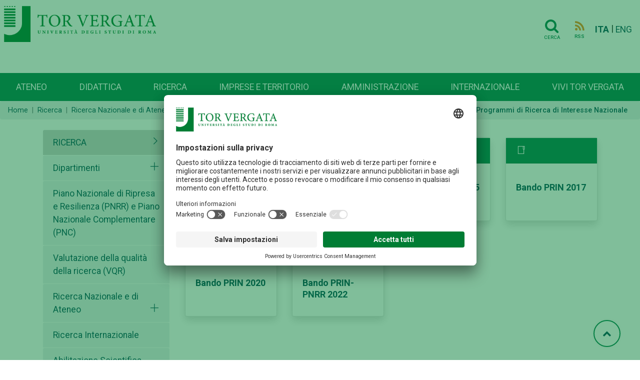

--- FILE ---
content_type: text/html; charset=UTF-8
request_url: https://web.uniroma2.it/it/percorso/ricerca/sezione/prin_-_programmi_di_ricerca_di_interesse_nazionale
body_size: 8631
content:
<!DOCTYPE html>
<html lang="it">

<head>
   
    <!-- Google Tag Manager -->
    <script>(function(w,d,s,l,i){w[l]=w[l]||[];w[l].push({'gtm.start':
    new Date().getTime(),event:'gtm.js'});var f=d.getElementsByTagName(s)[0],
    j=d.createElement(s),dl=l!='dataLayer'?'&l='+l:'';j.async=true;j.src=
    'https://www.googletagmanager.com/gtm.js?id='+i+dl;f.parentNode.insertBefore(j,f);
    })(window,document,'script','dataLayer','GTM-MFK6RJV');</script>
    <!-- End Google Tag Manager -->
   
<meta charset="utf-8">
<meta http-equiv="X-UA-Compatible" content="IE=edge">
<meta name="viewport" content="width=device-width, initial-scale=1">
<title>PRIN - Programmi di Ricerca di Interesse Nazionale</title>

<meta name="title" content="Ricerca" />
<meta name="type" content="article:section" />
<meta property="twitter:url" content="https://web.uniroma2.it/it/percorso/ricerca/sezione/prin_-_programmi_di_ricerca_di_interesse_nazionale" />
<meta property="og:url" content="https://web.uniroma2.it/it/percorso/ricerca/sezione/prin_-_programmi_di_ricerca_di_interesse_nazionale" /><link rel="stylesheet" href="https://stackpath.bootstrapcdn.com/font-awesome/4.7.0/css/font-awesome.min.css">
<link rel="stylesheet" href="https://cdn.jsdelivr.net/npm/bootstrap@4.6.0/dist/css/bootstrap.min.css"
	integrity="sha384-B0vP5xmATw1+K9KRQjQERJvTumQW0nPEzvF6L/Z6nronJ3oUOFUFpCjEUQouq2+l"
	crossorigin="anonymous">
<link rel="stylesheet" media="all" href="//fonts.googleapis.com/css?family=Roboto:300,400,500,700,900">
<link rel="stylesheet" href="https://maxst.icons8.com/vue-static/landings/line-awesome/line-awesome/1.3.0/css/line-awesome.min.css">
<link rel="stylesheet" href="/assets-web/css/sidebar/main.css">
<link rel="stylesheet" href="/assets-web/css/sidebar/sidebar-themes.css">

<link rel="stylesheet" type="text/css" href="https://cdn.datatables.net/1.11.3/css/jquery.dataTables.css">

<link rel="stylesheet" href="/assets-web/css/typo.css">
<link rel="stylesheet" href="/assets-web/css/timeline.css">
<link rel="stylesheet" href="https://use.typekit.net/sgg7kro.css">


<link rel="stylesheet" href="/assets-web/css/feelhippo.css">
<link rel="stylesheet" href="/assets-web/css/style.css">

<link rel="icon" type="image/png" href="/assets-web/favicon.png" />
<script type="application/ld+json">{"@context":"https:\/\/schema.org","@graph":[{"url":"https:\/\/web-2021.uniroma2.it","logo":"https:\/\/web-2021.uniroma2.it\/assets\/images\/logo\/logo.png","contactPoint":{"telephone":"+390672593099","contactType":"customer service","@type":"ContactPoint","@context":"https:\/\/schema.org\/"},"@type":"Universit\u00e0 degli Studi Roma Tor Vergata","@context":"https:\/\/schema.org\/"}]}</script> 
</head><body>
		<h1 class="d-none">PRIN - Programmi di Ricerca di Interesse Nazionale</h1>
		<!-- Google Tag Manager (noscript) -->
    <noscript><iframe src="https://www.googletagmanager.com/ns.html?id=GTM-MFK6RJV"
    height="0" width="0" style="display:none;visibility:hidden"></iframe></noscript>
    <!-- End Google Tag Manager (noscript) -->
	<div class="page-wrapper light-theme">

		<!-- page-content  -->
		<main class="page-content">
			        
			
			<div id="bg-empty" class="d-flex logo-area-white sticky-top">
				
				<div class="ml-2 flex-grow-1">
 					<a href="/it"> <img id="logo-img" src="/assets-web/images/logo/logo.png" 
						alt="Logo Università di Roma Tor Vergata" class="d-inline-block align-text-top">
					</a>
<!--     				<a href="/it"> -->
<!--     				<img id="logo-img" src="/assets-web/images/logo/logo_con_RaceCure.png" alt=""  class="d-inline-block align-text-top"> -->
<!--     				</a> -->
				</div>
				<div class="pr-3 pt-3">
					    				<a href="/it/cerca" class="btn btn-transparent"><i class="horizontal-menu-icon fa fa-search"></i><span class="icon-text">Cerca</span></a>
				    				    <a href="https://web.uniroma2.it/it/rss/sezione/prin_-_programmi_di_ricerca_di_interesse_nazionale" class="btn btn-transparent"><i class="rss horizontal-menu-icon fa fa-rss"></i><span class="icon-text">RSS</span></a>
				    				    <a href="https://web.uniroma2.it/language/it" class="pl-1 align-middle disabled font-weight-bold">ITA</a> |
					<a href="https://web.uniroma2.it/language/en" class="align-middle ">ENG</a>
    				<button id="horizontal-menu-button" class="btn btn-transparent align-middle d-lg-none d-md-inline-block" data-toggle="modal" data-target="#horizontal-menu-modal">
    				<i class="horizontal-menu-icon fa fa-bars"></i>
    				<span class="d-none">Menù orizzontale</span>
    				</button>
				</div>
				
			</div>

			<!-- Modal -->
			<!-- Modal con tutti i menù -->
    		<div class="modal fade" id="horizontal-menu-modal" tabindex="-1" aria-hidden="true">
    			<div class="modal-dialog">
    				<div class="modal-content">
    					<div class="modal-body">
    						<img class="modal-title brand-logo" alt="logo Università degli Studi di Roma Tor Vergata" src="/assets-web/images/logo/logo_negativo.png">
        					<button type="button" class="close" data-dismiss="modal" aria-label="Close">
        							<svg width="27px" height="25px" viewBox="0 0 27 25" version="1.1" xmlns="http://www.w3.org/2000/svg" xmlns:xlink="http://www.w3.org/1999/xlink"><!-- Generator: Sketch 46.2 (44496) - http://www.bohemiancoding.com/sketch --><title>Cross</title><desc>Created with Sketch.</desc><defs></defs><g id="Page-2" stroke="none" stroke-width="1" fill="none" fill-rule="evenodd" stroke-linecap="square"><g id="Ateneo-Mega-Menu-2" transform="translate(-1175.000000, -23.000000)" stroke="#FFFFFF" stroke-width="2"><g id="Mega-Menu-2" transform="translate(-1.000000, 0.000000)"><g id="Cross-2" transform="translate(1177.000000, 24.000000)"><path d="M0.5,22.5 L24.5,0.5" id="Line-72"></path><path d="M0.5,0.5 L24.5,22.5" id="Line-82"></path></g></g></g></g></svg>						
        					</button>
    						<ul id="horizontal-menu-list" class="mt-3">
    <!-- 								<li class="expanded dropdown"><a href="#">Corsi</a> -->
    <!--     								<ul class="dropdown-menu"> -->
    <!--     									<li><a href="#">Facoltà e scuole</a></li> -->
    <!--     									<li><a href="#">Triennali e magistrali ciclo unico</a></li> -->
    <!--     									<li><a href="#">Magistrali</a></li> -->
    <!--     									<li><a href="#">...</a></li> -->
    <!--     								</ul> -->
    <!--     							</li> -->
    						</ul>
    					</div>
    				</div>
    			</div>
    		</div>
    		
    		
                        
            <nav id="horizontal-navbar"
				class="navbar navbar-expand-lg d-none d-lg-block navbar-light bg-light align-items-end ml-auto">

				<ul class="navbar-nav nav-fill w-100">
				    				    				    				    <li class="nav-item">
				     	<a class="nav-link" href="/it/percorso/campus">
							Ateneo</a>
					</li>
				    				    				    				    <li class="nav-item">
				     	<a class="nav-link" href="/it/percorso/didattica">
							Didattica</a>
					</li>
				    				    				    				    <li class="nav-item">
				     	<a class="nav-link" href="/it/percorso/ricerca">
							Ricerca</a>
					</li>
				    				    				    				    <li class="nav-item">
				     	<a class="nav-link" href="/it/percorso/imprese_e_territorio">
							Imprese e territorio</a>
					</li>
				    				    				    				    <li class="nav-item">
				     	<a class="nav-link" href="/it/percorso/amministrazione">
							Amministrazione</a>
					</li>
				    				    				    				    <li class="nav-item">
				     	<a class="nav-link" href="/it/percorso/area_internazionale">
							Internazionale</a>
					</li>
				    				    				    				    <li class="nav-item">
				     	<a class="nav-link" href="/it/percorso/vivi_tor_vergata">
							Vivi Tor Vergata</a>
					</li>
				    				    </ul>

			</nav>
							
        </main>
		<!-- page-content -->
	</div> <!-- BREADCRUMB -->
 	   	<nav aria-label="breadcrumb" >
   		   			   			<ol class="breadcrumb pt-2 pb-2 mb-3" id="breadcrumbs">
   		   		<li class="breadcrumb-item"><a href="/">Home</a></li>
    		        		    	    		    	<li class="breadcrumb-item"><a href="/it/percorso/ricerca">Ricerca</a></li>
    		    	    		        		    	    		    	<li class="breadcrumb-item"><a href="https://web.uniroma2.it/it/percorso/ricerca/sezione/ricerca_nazionale_e_di_ateneo">Ricerca Nazionale e di Ateneo</a></li>
    		    	    		        		    	    		    	<li class="breadcrumb-item"><a href="https://web.uniroma2.it/it/percorso/ricerca/sezione/ripartizione_1_-_ricerca_di_base_e_strategica_nazionale">Ripartizione 1 - Ricerca di base, Rendicontazione e Audit </a></li>
    		    	    		        		    	    		    	<li class="breadcrumb-item"><a href="https://web.uniroma2.it/it/percorso/ricerca/sezione/bandi-ricerca-di-base">Bandi Ricerca di Base</a></li>
    		    	    		        		    	    		    	<li class="breadcrumb-item active" aria-current="page">PRIN - Programmi di Ricerca di Interesse Nazionale</li>
    		    	    		        		    		
	</nav>
	
 <!-- END BREADCRUMB -->
<div class="container">
	<div class="row pt-1">
<!-- LEFT MENU -->
<div class="col-md-3 pb-4" id="left-menu">
		<div id="accordion" role="tablist" aria-multiselectable="true">
	    <div class="card rounded-0 border-bottom-0 border-white">
        	<div class="menu card-header border-bottom-0" role="tab" id="headingZero">
        		<a class="d-flex" data-toggle="collapse" href="#left-menu-list" aria-expanded="true" aria-controls="left-menu-list">
	                <span class="text-uppercase flex-grow-1 ">Ricerca</span>
	                <i class="las la-angle-right"></i>
	            </a>
	            
	        </div>
	    </div>
	    <div id="left-menu-list" class="collapse show">
	    	    	    <div class="card rounded-0 border-bottom-0 border-white">
	        <div class="card-header border-bottom-0" role="tab" id="headingOne">
	        	<a class="d-inline " href="/it/percorso/ricerca/sezione/dipartimenti">Dipartimenti</a>
	        		        	<a class="collapsed d-inline" data-toggle="collapse" data-parent="#accordion" href="#collapse8266" aria-expanded="false" aria-controls="collapse8266" >
	                <i class="las la-times pull-right"></i> 
	                <span class="d-none">Apertura sottomenù Dipartimenti</span>
	            </a>
	            	        </div>
				        <div id="collapse8266" class="collapse " role="tabpanel">
	            <div class="card-body">
		            <ul class="list-group rounded-0">
					  					  					  <li class="list-group-item"><a class="" href="/it/percorso/economia/sezione/dipartimenti_e_ricerca_economia">Economia</a></li>
					  					  					  <li class="list-group-item"><a class="" href="/it/percorso/giurisprudenza">Giurisprudenza</a></li>
					  					  					  <li class="list-group-item"><a class="" href="/it/percorso/ingegneria/sezione/dipartimenti_e_ricerca_ingegneria">Ingegneria</a></li>
					  					  					  <li class="list-group-item"><a class="" href="/it/percorso/lettere_e_filosofia/sezione/dipartimenti_e_ricerca_lettere">Lettere e Filosofia</a></li>
					  					  					  <li class="list-group-item"><a class="" href="/it/percorso/medicina_e_chirurgia/sezione/dipartimenti_e_ricerca_medicina">Medicina e Chirurgia</a></li>
					  					  					  <li class="list-group-item"><a class="" href="/it/percorso/scienze_matematiche_fisiche_e_naturali/sezione/dipartimenti_e_ricerca_scienze">Scienze MM.FF.NN.</a></li>
					  					</ul>
	            </div>
	        </div>
	        	    </div>
	    	    	    <div class="card rounded-0 border-bottom-0 border-white">
	        <div class="card-header border-bottom-0" role="tab" id="headingOne">
	        	<a class="d-inline " href="/it/percorso/ricerca/sezione/piano_nazionale_di_ripresa_e_resilienza__pnrr_">Piano Nazionale di Ripresa e Resilienza (PNRR) e Piano Nazionale Complementare (PNC)</a>
	        		        </div>
				    </div>
	    	    	    <div class="card rounded-0 border-bottom-0 border-white">
	        <div class="card-header border-bottom-0" role="tab" id="headingOne">
	        	<a class="d-inline " href="/it/percorso/ricerca/sezione/vqr">Valutazione della qualità della ricerca (VQR)</a>
	        		        </div>
				    </div>
	    	    	    <div class="card rounded-0 border-bottom-0 border-white">
	        <div class="card-header border-bottom-0" role="tab" id="headingOne">
	        	<a class="d-inline " href="/it/percorso/ricerca/sezione/ricerca_nazionale_e_di_ateneo">Ricerca Nazionale e di Ateneo</a>
	        		        	<a class="collapsed d-inline" data-toggle="collapse" data-parent="#accordion" href="#collapse468" aria-expanded="false" aria-controls="collapse468" >
	                <i class="las la-times pull-right"></i> 
	                <span class="d-none">Apertura sottomenù Ricerca Nazionale e di Ateneo</span>
	            </a>
	            	        </div>
				        <div id="collapse468" class="collapse " role="tabpanel">
	            <div class="card-body">
		            <ul class="list-group rounded-0">
					  					  					  <li class="list-group-item"><a class="" href="/it/percorso/ricerca/sezione/divisione_1-_ricerca_nazionale">Divisione 1- Ricerca Nazionale</a></li>
					  					  					  <li class="list-group-item"><a class="" href="/it/percorso/ricerca/sezione/ripartizione_1_-_ricerca_di_base_e_strategica_nazionale">Ripartizione 1 - Ricerca di base, Rendicontazione e Audit </a></li>
					  					  					  <li class="list-group-item"><a class="" href="/it/percorso/ricerca/sezione/ripartizione_4_r_assegni_di_ricerca">Ripartizione 2 &#8211; Assegni di ricerca</a></li>
					  					  					  <li class="list-group-item"><a class="" href="/it/percorso/ricerca/sezione/ripartizione_5_r_scuola_di_dottorato">Ripartizione 5 – Scuola di Dottorato</a></li>
					  					  					  <li class="list-group-item"><a class="" href="https://pica.cineca.it/uniroma2/">Contratti di ricerca</a></li>
					  					  					  <li class="list-group-item"><a class="" href="/it/percorso/ricerca/sezione/link_utili">Link utili</a></li>
					  					</ul>
	            </div>
	        </div>
	        	    </div>
	    	    	    <div class="card rounded-0 border-bottom-0 border-white">
	        <div class="card-header border-bottom-0" role="tab" id="headingOne">
	        	<a class="d-inline " href="/module/name/PdnHome/newlang/italiano/navpath/URE">Ricerca Internazionale</a>
	        		        </div>
				    </div>
	    	    	    <div class="card rounded-0 border-bottom-0 border-white">
	        <div class="card-header border-bottom-0" role="tab" id="headingOne">
	        	<a class="d-inline " href="/it/percorso/ricerca/sezione/abilitazione_scientifica_nazionale">Abilitazione Scientifica Nazionale</a>
	        		        </div>
				    </div>
	    	    	    <div class="card rounded-0 border-bottom-0 border-white">
	        <div class="card-header border-bottom-0" role="tab" id="headingOne">
	        	<a class="d-inline " href="/it/percorso/ricerca/sezione/anagrafe_della_ricerca">ART - Anagrafe della Ricerca</a>
	        		        	<a class="collapsed d-inline" data-toggle="collapse" data-parent="#accordion" href="#collapse4394" aria-expanded="false" aria-controls="collapse4394" >
	                <i class="las la-times pull-right"></i> 
	                <span class="d-none">Apertura sottomenù ART - Anagrafe della Ricerca</span>
	            </a>
	            	        </div>
				        <div id="collapse4394" class="collapse " role="tabpanel">
	            <div class="card-body">
		            <ul class="list-group rounded-0">
					  					  					  <li class="list-group-item"><a class="" href="/it/percorso/ricerca/sezione/richiesta_di_aiuto_e_supporto">Richiesta di aiuto e supporto</a></li>
					  					  					  <li class="list-group-item"><a class="" href="/it/percorso/ricerca/sezione/licenza_archivio_istituzionale_della_ricerca">Licenza Archivio Istituzionale della Ricerca</a></li>
					  					</ul>
	            </div>
	        </div>
	        	    </div>
	    	    	    <div class="card rounded-0 border-bottom-0 border-white">
	        <div class="card-header border-bottom-0" role="tab" id="headingOne">
	        	<a class="d-inline " href="/it/percorso/ricerca/sezione/valorizzazione_dei_risultati_della_ricerca_e_trasferimento_tecnologico">Valorizzazione dei risultati della ricerca, trasferimento tecnologico e iniziative imprenditoriali</a>
	        		        	<a class="collapsed d-inline" data-toggle="collapse" data-parent="#accordion" href="#collapse2112" aria-expanded="false" aria-controls="collapse2112" >
	                <i class="las la-times pull-right"></i> 
	                <span class="d-none">Apertura sottomenù Valorizzazione dei risultati della ricerca, trasferimento tecnologico e iniziative imprenditoriali</span>
	            </a>
	            	        </div>
				        <div id="collapse2112" class="collapse " role="tabpanel">
	            <div class="card-body">
		            <ul class="list-group rounded-0">
					  					  					  <li class="list-group-item"><a class="" href="/it/percorso/ricerca/sezione/laboratori-congiunti-e-rapporti-con-le-imprese">Laboratori congiunti e rapporti con le Imprese</a></li>
					  					  					  <li class="list-group-item"><a class="" href="/it/percorso/ricerca/sezione/ricerca_commissionata">Ricerca commissionata</a></li>
					  					  					  <li class="list-group-item"><a class="" href="/it/percorso/ricerca/sezione/progetti_di_ricerca_industriale">Progetti di ricerca industriale</a></li>
					  					  					  <li class="list-group-item"><a class="" href="/it/percorso/ricerca/sezione/iniziative_imprenditoriali-75475">Iniziative imprenditoriali (Spin Off - Start Up)</a></li>
					  					  					  <li class="list-group-item"><a class="" href="https://web.uniroma2.it/module/name/PdnHome/newlang/italiano/navpath/BEL">Brevetti e Licensing</a></li>
					  					</ul>
	            </div>
	        </div>
	        	    </div>
	    	    	    <div class="card rounded-0 border-bottom-0 border-white">
	        <div class="card-header border-bottom-0" role="tab" id="headingOne">
	        	<a class="d-inline " href="/it/percorso/ricerca/sezione/relazioni_annuali_sulla_ricerca">Relazioni annuali sulla Ricerca</a>
	        		        </div>
				    </div>
	    	    	    <div class="card rounded-0 border-bottom-0 border-white">
	        <div class="card-header border-bottom-0" role="tab" id="headingOne">
	        	<a class="d-inline " href="/it/percorso/ricerca/sezione/osservatorio_della_ricerca">Osservatorio della Ricerca</a>
	        		        </div>
				    </div>
	    	    	    <div class="card rounded-0 border-bottom-0 border-white">
	        <div class="card-header border-bottom-0" role="tab" id="headingOne">
	        	<a class="d-inline " href="/it/percorso/ricerca/sezione/scuola_di_dottorato">Scuola di Dottorato</a>
	        		        </div>
				    </div>
	    	    	    <div class="card rounded-0 border-bottom-0 border-white">
	        <div class="card-header border-bottom-0" role="tab" id="headingOne">
	        	<a class="d-inline " href="/it/percorso/ufficio_concorsi">Concorsi e selezioni</a>
	        		        </div>
				    </div>
	    	    	    <div class="card rounded-0 border-bottom-0 border-white">
	        <div class="card-header border-bottom-0" role="tab" id="headingOne">
	        	<a class="d-inline " href="/it/percorso/ricerca/sezione/borse_di_studio__di_ricerca_ed_altre_opportunitr">Borse di studio, di ricerca, premi di laurea ed altre opportunit&#224;</a>
	        		        	<a class="collapsed d-inline" data-toggle="collapse" data-parent="#accordion" href="#collapse845" aria-expanded="false" aria-controls="collapse845" >
	                <i class="las la-times pull-right"></i> 
	                <span class="d-none">Apertura sottomenù Borse di studio, di ricerca, premi di laurea ed altre opportunit&#224;</span>
	            </a>
	            	        </div>
				        <div id="collapse845" class="collapse " role="tabpanel">
	            <div class="card-body">
		            <ul class="list-group rounded-0">
					  					  					  <li class="list-group-item"><a class="" href="/it/percorso/ricerca/sezione/premi-di-laurea">Premi di laurea e di dottorato</a></li>
					  					  					  <li class="list-group-item"><a class="" href="/it/percorso/ricerca/sezione/borsa-di-studio-prof-enzo-musco-ii-ed-2025">Borsa di studio &quot;Prof. Enzo Musco&quot; - II ed. -2025</a></li>
					  					  					  <li class="list-group-item"><a class="" href="/it/percorso/ricerca/sezione/premi-di-studio-tesi-sui-temi-dello-sviluppo-sostenibile-agenda-2030">Premi di studio tesi sui temi dello Sviluppo sostenibile &#8211; Agenda 2030</a></li>
					  					  					  <li class="list-group-item"><a class="" href="/it/percorso/ricerca/sezione/borse-di-studio-per-studenti-palestinesi-progetto-iupals">Borse di studio per studenti palestinesi - progetto IUPALS</a></li>
					  					  					  <li class="list-group-item"><a class="" href="/it/percorso/ricerca/sezione/altri_bandi_rivolti_agli_studenti_iscritti_presso_il_nostro_ateneo">Bandi rivolti agli studenti iscritti presso il nostro Ateneo</a></li>
					  					  					  <li class="list-group-item"><a class="" href="/it/percorso/ricerca/sezione/bando-michele-cuozzo-2024">Bando &quot;Michele Cuozzo&quot;</a></li>
					  					  					  <li class="list-group-item"><a class="" href="/percorso/ufficio_concorsi/sezione/borse_di_studio">Borse di studio post laurea</a></li>
					  					  					  <li class="list-group-item"><a class="" href="/percorso/ricerca/sezione/borse_di_ricerca69470">Borse di Ricerca</a></li>
					  					  					  <li class="list-group-item"><a class="" href="/it/percorso/ricerca/sezione/borse_di_studio_per_le_vittime_del_terrorismo__della_criminalitr_organizzata_e_del_dovere_e_loro_superstiti">Borse studio per le vittime del terrorismo, criminalità organizz. e del dovere e loro superstiti</a></li>
					  					  					  <li class="list-group-item"><a class="" href="http://www.laziodisco.it/bandi/">Bandi Ente regionale per il diritto allo studio e la promozione della conoscenza (DiSCo)</a></li>
					  					  					  <li class="list-group-item"><a class="" href="/it/percorso/ricerca/sezione/bandi_e_borse_di_studio_ufficio_placement">Bandi e Borse di studio ufficio placement</a></li>
					  					  					  <li class="list-group-item"><a class="" href="/it/percorso/ricerca/sezione/borse_di_studio_finanziate_dalla_fondazione_sebastiano_e_rita_raeli">Borse di studio finanziate dalla Fondazione Sebastiano e Rita Raeli</a></li>
					  					  					  <li class="list-group-item"><a class="" href="/it/percorso/ricerca/sezione/altre_borse_di_studio_ed_opportunitr">Altre borse di studio ed opportunità</a></li>
					  					</ul>
	            </div>
	        </div>
	        	    </div>
	    	    	    <div class="card rounded-0 border-bottom-0 border-white">
	        <div class="card-header border-bottom-0" role="tab" id="headingOne">
	        	<a class="d-inline " href="/it/percorso/ricerca/sezione/consorzi">Partecipate e Spin-Off / Start-Up</a>
	        		        </div>
				    </div>
	    	    	    <div class="card rounded-0 border-bottom-0 border-white">
	        <div class="card-header border-bottom-0" role="tab" id="headingOne">
	        	<a class="d-inline " href="/it/percorso/ricerca/sezione/conto_terzi__fund_raising">Conto terzi, Fund Raising</a>
	        		        	<a class="collapsed d-inline" data-toggle="collapse" data-parent="#accordion" href="#collapse1539" aria-expanded="false" aria-controls="collapse1539" >
	                <i class="las la-times pull-right"></i> 
	                <span class="d-none">Apertura sottomenù Conto terzi, Fund Raising</span>
	            </a>
	            	        </div>
				        <div id="collapse1539" class="collapse " role="tabpanel">
	            <div class="card-body">
		            <ul class="list-group rounded-0">
					  					  					  <li class="list-group-item"><a class="" href="/it/percorso/ricerca/sezione/fundraising">Fundraising</a></li>
					  					  					  <li class="list-group-item"><a class="" href="/it/percorso/ricerca/sezione/conto-terzi">Conto terzi</a></li>
					  					  					  <li class="list-group-item"><a class="" href="/it/percorso/ricerca/sezione/regolamento_conto_terzi_-_linee_guida_applicative_-_circolare">Regolamento Conto Terzi - Linee Guida applicative - Circolare</a></li>
					  					</ul>
	            </div>
	        </div>
	        	    </div>
	    	    	    <div class="card rounded-0 border-bottom-0 border-white">
	        <div class="card-header border-bottom-0" role="tab" id="headingOne">
	        	<a class="d-inline " href="/it/percorso/ricerca/sezione/convenzioni_per_la_ricerca">Convenzioni per la ricerca e attività scientifiche</a>
	        		        	<a class="collapsed d-inline" data-toggle="collapse" data-parent="#accordion" href="#collapse5525" aria-expanded="false" aria-controls="collapse5525" >
	                <i class="las la-times pull-right"></i> 
	                <span class="d-none">Apertura sottomenù Convenzioni per la ricerca e attività scientifiche</span>
	            </a>
	            	        </div>
				        <div id="collapse5525" class="collapse " role="tabpanel">
	            <div class="card-body">
		            <ul class="list-group rounded-0">
					  					  					  <li class="list-group-item"><a class="" href="/it/percorso/ricerca/sezione/convenzione_quadro">Convenzione quadro</a></li>
					  					  					  <li class="list-group-item"><a class="" href="/it/percorso/ricerca/sezione/convenzione_per_attivitr_scientifiche">Convenzioni per attività scientifiche e di ricerca</a></li>
					  					  					  <li class="list-group-item"><a class="" href="/it/percorso/ricerca/sezione/convenzioni_per_finanziamento_posto_da_ricercatore_a_tempo_determinato">Convenzioni per finanziamento posto da ricercatore a tempo determinato</a></li>
					  					</ul>
	            </div>
	        </div>
	        	    </div>
	    	    	    <div class="card rounded-0 border-bottom-0 border-white">
	        <div class="card-header border-bottom-0" role="tab" id="headingOne">
	        	<a class="d-inline " href="/module/name/PdnHome/newlang/italiano/navpath/BEL">Brevetti & Licensing</a>
	        		        </div>
				    </div>
	    	    	    <div class="card rounded-0 border-bottom-0 border-white">
	        <div class="card-header border-bottom-0" role="tab" id="headingOne">
	        	<a class="d-inline " href="/it/contenuto/piano_di_uguaglianza_di_genere">Gender Equality Plan</a>
	        		        </div>
				    </div>
	    	    	    <div class="card rounded-0 border-bottom-0 border-white">
	        <div class="card-header border-bottom-0" role="tab" id="headingOne">
	        	<a class="d-inline " href="/module/name/PdnHome/navpath/BIB">Biblioteche</a>
	        		        </div>
				    </div>
	    	    </div>
	</div>				
		</div>

<!-- END LEFT MENU --><!-- Section content box -->
<div class="col-md-9 px-0" id="content">
	<div id="section-contents-box" class="container">
		<div class="row mb-3">
			
						
			
 		</div>
	</div>
	<div id="section-sections-box" class="container">
		<div class="row mb-3">
									<div class="col-sm-3 mb-4">
				
					<span class="d-none">Bando PRIN 2010 - 2011</span>
    				<div class="card card-bg rounded shadow h-100">
    					<a href="https://web.uniroma2.it/it/percorso/ricerca/sezione/bando_prin_2010_-_2011?>">
    						<span class="d-none">Bando PRIN 2010 - 2011</span>
        					<div class="card-header section-box">
                  		       <i class="las la-folder"></i>
                            </div>
                        </a>
    					                      	
                      	<div class="card-body">
                            <h3 class="card-title">
                                <a class='' href="https://web.uniroma2.it/it/percorso/ricerca/sezione/bando_prin_2010_-_2011">
                                Bando PRIN 2010 - 2011                                </a>
                            </h3>
                                                        <p class="card-text font-italic"></p>
                                                    </div>
    				</div>
				
			</div>
									<div class="col-sm-3 mb-4">
				
					<span class="d-none">Bando PRIN 2012</span>
    				<div class="card card-bg rounded shadow h-100">
    					<a href="https://web.uniroma2.it/it/percorso/ricerca/sezione/bando_prin_2012?>">
    						<span class="d-none">Bando PRIN 2012</span>
        					<div class="card-header section-box">
                  		       <i class="las la-folder"></i>
                            </div>
                        </a>
    					                      	
                      	<div class="card-body">
                            <h3 class="card-title">
                                <a class='' href="https://web.uniroma2.it/it/percorso/ricerca/sezione/bando_prin_2012">
                                Bando PRIN 2012                                </a>
                            </h3>
                                                        <p class="card-text font-italic"></p>
                                                    </div>
    				</div>
				
			</div>
									<div class="col-sm-3 mb-4">
				
					<span class="d-none">Bando PRIN 2015</span>
    				<div class="card card-bg rounded shadow h-100">
    					<a href="https://web.uniroma2.it/it/percorso/ricerca/sezione/bando_prin_2015?>">
    						<span class="d-none">Bando PRIN 2015</span>
        					<div class="card-header section-box">
                  		       <i class="las la-folder"></i>
                            </div>
                        </a>
    					                      	
                      	<div class="card-body">
                            <h3 class="card-title">
                                <a class='' href="https://web.uniroma2.it/it/percorso/ricerca/sezione/bando_prin_2015">
                                Bando PRIN 2015                                </a>
                            </h3>
                                                        <p class="card-text font-italic"></p>
                                                    </div>
    				</div>
				
			</div>
									<div class="col-sm-3 mb-4">
				
					<span class="d-none">Bando PRIN 2017</span>
    				<div class="card card-bg rounded shadow h-100">
    					<a href="https://web.uniroma2.it/it/percorso/ricerca/sezione/bando_prin_2017?>">
    						<span class="d-none">Bando PRIN 2017</span>
        					<div class="card-header section-box">
                  		       <i class="las la-folder"></i>
                            </div>
                        </a>
    					                      	
                      	<div class="card-body">
                            <h3 class="card-title">
                                <a class='' href="https://web.uniroma2.it/it/percorso/ricerca/sezione/bando_prin_2017">
                                Bando PRIN 2017                                </a>
                            </h3>
                                                        <p class="card-text font-italic"></p>
                                                    </div>
    				</div>
				
			</div>
									<div class="col-sm-3 mb-4">
				
					<span class="d-none">Bando PRIN 2020</span>
    				<div class="card card-bg rounded shadow h-100">
    					<a href="https://web.uniroma2.it/it/percorso/ricerca/sezione/bando_prin_2020?>">
    						<span class="d-none">Bando PRIN 2020</span>
        					<div class="card-header section-box">
                  		       <i class="las la-folder"></i>
                            </div>
                        </a>
    					                      	
                      	<div class="card-body">
                            <h3 class="card-title">
                                <a class='' href="https://web.uniroma2.it/it/percorso/ricerca/sezione/bando_prin_2020">
                                Bando PRIN 2020                                </a>
                            </h3>
                                                        <p class="card-text font-italic"></p>
                                                    </div>
    				</div>
				
			</div>
									<div class="col-sm-3 mb-4">
				
					<span class="d-none">Bando PRIN-PNRR 2022 </span>
    				<div class="card card-bg rounded shadow h-100">
    					<a href="https://web.uniroma2.it/it/percorso/ricerca/sezione/prin-2022?>">
    						<span class="d-none">Bando PRIN-PNRR 2022 </span>
        					<div class="card-header section-box">
                  		       <i class="las la-folder"></i>
                            </div>
                        </a>
    					                      	
                      	<div class="card-body">
                            <h3 class="card-title">
                                <a class='' href="https://web.uniroma2.it/it/percorso/ricerca/sezione/prin-2022">
                                Bando PRIN-PNRR 2022                                 </a>
                            </h3>
                                                        <p class="card-text font-italic"> </p>
                                                    </div>
    				</div>
				
			</div>
					</div>
	</div>
</div>
<!-- CONTENT -->

	</div>
</div> <!-- END CONTAINER -->

	<a href="#" id="toTopBtn" class="cd-top text-replace js-cd-top cd-top--is-visible cd-top--fade-out" data-abc="true"><i class="fa fa-chevron-up"></i>
	<span class="d-none">Torna su</span>
	</a>
    
    <!-- BEGIN: Footer 1 -->
    <footer>
    <div id="footer1" class="footer footer-grey">
        <div class= "container">
        	<div class="card-deck mb-0">
        		<div class="card border-0">
					<div class="card-body">
																														<h3 class="card-title">Campus</h3>
												<div class="list-group">
							<a href="/it/percorso/footer_1/sezione/macroaree" class="list-group-item-action">Macroaree</a>
						</div>
																								<div class="list-group">
							<a href="/it/percorso/footer_1/sezione/dipartimenti" class="list-group-item-action">Dipartimenti</a>
						</div>
																								<div class="list-group">
							<a href="/it/percorso/campus/sezione/altre_strutture_didattiche_e_di_ricerca" class="list-group-item-action">Elenco strutture</a>
						</div>
																								<div class="list-group">
							<a href="/it/percorso/footer_1/sezione/centro_congressi_e_rappresentanza_villa_mondragone" class="list-group-item-action">Centro Congressi Villa Mondragone</a>
						</div>
																								<div class="list-group">
							<a href="//www.ptvonline.it/" class="list-group-item-action">Policlinico Tor Vergata (PTV)</a>
						</div>
											</div>
				</div>
				<div class="card border-0">
					<div class="card-body">
												            	        												<h3 class="card-title">Amministrazione</h3>
												<div class="list-group">
							<a href="/it/percorso/footer_1/sezione/governance" class="list-group-item-action">Governance</a>
						</div>
												            	        						<div class="list-group">
							<a href="//amministrazionetrasparente.uniroma2.it/" class="list-group-item-action">Amministrazione Trasparente</a>
						</div>
												            	        						<div class="list-group">
							<a href="/it/percorso/ufficio_concorsi" class="list-group-item-action">Concorsi e selezioni</a>
						</div>
												            	        						<div class="list-group">
							<a href="https://uniroma2.ubuy.cineca.it/PortaleAppalti/it/homepage.wp" class="list-group-item-action">Bandi di gara</a>
						</div>
												            	        						<div class="list-group">
							<a href="/module/name/PdnHome/newlang/italiano/navpath/QTA" class="list-group-item-action">Contratti e controllo qualità</a>
						</div>
												            	        						<div class="list-group">
							<a href="/module/name/PdnHome/newlang/italiano/navpath/SVO" class="list-group-item-action">Sviluppo organizzativo</a>
						</div>
											</div>
				</div>
				<div class="card border-0">
					<div class="card-body">
												            	        												<h3 class="card-title">Contattaci</h3>
												<div class="list-group">
							<a href="http://urp.uniroma2.it/" class="list-group-item-action">Ufficio Relazioni con il Pubblico</a>
						</div>
												            	        						<div class="list-group">
							<a href="/it/percorso/footer_1/sezione/numeri_utili_e_link" class="list-group-item-action">Numeri utili, contatti e PEC</a>
						</div>
												            	        						<div class="list-group">
							<a href="//directory.uniroma2.it/index.php/chart/cerca" class="list-group-item-action">Rubrica Telefonica</a>
						</div>
												            	        						<div class="list-group">
							<a href="/it/percorso/footer_1/sezione/come_raggiungerci-1405" class="list-group-item-action">Come raggiungerci</a>
						</div>
												            	        						<div class="list-group">
							<a href="/it/percorso/footer_1/sezione/ufficio-comunicazione-centrale" class="list-group-item-action">Ufficio Comunicazione</a>
						</div>
												            	        						<div class="list-group">
							<a href="/it/percorso/footer_1/sezione/ufficio_stampa_di_ateneo" class="list-group-item-action">Ufficio Stampa</a>
						</div>
											</div>
				</div>
				<div class="card border-0">
					<div class="card-body">
																		<a href="/it/percorso/offerta_formativa" role="button" class="btn mb-1 btn-teal btn-lg btn-block">Offerta formativa</a>
																		<a href="//catalogocorsi.uniroma2.it" role="button" class="btn mb-1 btn-teal btn-lg btn-block">Catalogo Corsi</a>
																		<a href="http://formazione.insegnanti.uniroma2.it/" role="button" class="btn mb-1 btn-teal btn-lg btn-block">Formazione insegnanti</a>
																		<a href="https://web.uniroma2.it/it/contenuto/iscriviti" role="button" class="btn mb-1 btn-teal btn-lg btn-block">Iscriviti</a>
																		<a href="/it/percorso/social" role="button" class="btn mb-1 btn-teal btn-lg btn-block">COMUNICAZIONE</a>
												
					</div>
				</div>
        	</div>
        </div>
   	</div>
    <div id="footer2" class="footer footer-green navbar container-fluid justify-content-center  border-bottom border-white">
    	<nav class="navbar">
	    	<ul class="navbar-nav navbar-expand-md"  style="flex-direction: row;" >
	    					        	        <li class="nav-item mr-3"><a href="/module/name/PdnHome/newlang/italiano/navpath/NDV" class="nav-link text-muted">Nucleo di Valutazione di Ateneo</a></li>
			    			        	        <li class="nav-item mr-3"><a href="/module/name/PdnHome/navpath/CUG" class="nav-link text-muted">Comitato Unico di Garanzia</a></li>
			    			        	        <li class="nav-item mr-3"><a href="/it/percorso/notifiche_per_pubblici_proclami" class="nav-link text-muted">Atti di notifica</a></li>
			    			        	        <li class="nav-item mr-3"><a href="//studenti.uniroma2.it/pagamento/" class="nav-link text-muted">Pago PA</a></li>
			    			        	        <li class="nav-item mr-3"><a href="https://agevola.uniroma2.it/" class="nav-link text-muted">Agevola</a></li>
			    			        	        <li class="nav-item mr-3"><a href="/it/percorso/footer_1/sezione/caris_-_servizio_disabilitr" class="nav-link text-muted">CARIS - Servizio disabilità</a></li>
			    			        	        <li class="nav-item mr-3"><a href="/it/percorso/footer_1/sezione/accessibilitr" class="nav-link text-muted">Dichiarazione di accessibilit&#224;</a></li>
			    			        	        <li class="nav-item mr-3"><a href="/it/percorso/footer_1/sezione/privacy-52094" class="nav-link text-muted">Privacy</a></li>
			    			    <!-- 			    <li class="nav-item mr-3">  -->
<!-- 			    <a href="#" id="cookie-button" class="nav-link text-muted"><i id="cookie-icon" class="las la-cookie"></i>Cookie</a> -->
<!-- 				</li> -->
			 </ul>
		 </nav>
    </div>
    <div class="text-center">
    <a href="/it/contenuto/5x1000_per__tor_vergata_">
    	<img src="/assets-web/images/home/footer_5x1000.png" alt="Banner che chiede devoluzione del 5x1000 dei tributi all'Università">
    </a>
    </div>
    <div id="footer3" class="footer footer-green justify-content-center">
		<div class= "container">
        	<div class="card-deck mb-0">
        		<div class="card border-0">
					<div class="card-body">
						<p class="text-white"> <spam class="font-weight-bold text-uppercase">Università degli studi di Roma Tor Vergata</spam><br>
						Via Cracovia n.50 - 00133 Roma<br>
						P.I. 02133971008 - C.F. 80213750583<br>
						©Copyright 2023
						</p>
						<div class="mt-2">
<!-- 						<a class="social d-inline-block" href="#" title="facebook"><i class="lab la-facebook-f"></i></a> -->
<!-- 						<a class="social d-inline-block" href="#" title="instagram"><i class="lab la-instagram"></i></a> -->
<!-- 						<a class="social d-inline-block" href="#" title="linkedin"><i class="lab la-linkedin"></i></a> -->
<!-- 						<a class="social d-inline-block" href="#" title="youtube"><i class="lab la-youtube"></i></a> -->
						</div>
					</div>
					
				</div>
				<div class="card border-0">
					<div class="card-body">
						<p class="text-right"> 
							<spam class="font-weight-bold text-uppercase text-right text-white">Ufficio relazioni con il pubblico</spam><br>
							<i class="yellow-text las la-envelope"></i><a href="mailto:relazioni.pubblico@uniroma2.it">relazioni.pubblico@uniroma2.it</a><br>
<!-- 							<spam class="font-italic font-weight-light">servizio attivo dal lunedí al giovedí dalle 09,00 alle 13,00 e dalle 14,00 alle 17,00 -->
<!-- 							il venerdí dalle 09,00 alle 13,00</spam> -->
						</p>
<!-- 						<p class="text-right"> -->
<!-- 							<spam class="font-weight-bold text-uppercase text-right">URP Policlinico Tor Vergata</spam><br> -->
<!--     						<i class="yellow-text las la-phone"></i> -->
<!--     						<a href="tel:0620902020">06.2090.2020</a><br> -->
<!--     						<i class="yellow-text las la-envelope"></i> -->
<!--     						<a href="mailto:relazioni.pubblico@ptvonline.it">relazioni.pubblico@ptvonline.it</a><br> -->
<!--     						<spam class="font-italic">servizio attivo dal lunedì al venerdì dalle 9.00 alle 14.00</spam> -->
<!--     					</p> -->
						
						
					</div>
					
					
				</div>
			</div>
		</div>
    </div>
    </footer>
    <!-- END: Footer-->
	<!-- using online scripts -->
    <script src="/assets-web/js/jquery-3.6.0.min.js"></script>
	<script
		src="https://cdn.jsdelivr.net/npm/popper.js@1.16.1/dist/umd/popper.min.js"
		integrity="sha384-9/reFTGAW83EW2RDu2S0VKaIzap3H66lZH81PoYlFhbGU+6BZp6G7niu735Sk7lN"
		crossorigin="anonymous"></script>
	<script
		src="https://cdn.jsdelivr.net/npm/bootstrap@4.6.0/dist/js/bootstrap.min.js"
		integrity="sha384-+YQ4JLhjyBLPDQt//I+STsc9iw4uQqACwlvpslubQzn4u2UU2UFM80nGisd026JF"
		crossorigin="anonymous"></script>
	<script type="text/javascript" charset="utf8" src="https://cdn.datatables.net/1.11.3/js/jquery.dataTables.js"></script>
		
<!--     <script src="/assets-web/js/bootstrap-cookie-consent-settings.js"></script> -->
    <script src="/assets-web/js/timeline/horizontal-timeline.js"></script>
    <script src="/assets-web/js/main.js"></script>
    <script type="text/javascript">
//     	// cookie
//     	var cookieSettings = new BootstrapCookieConsentSettings({
//             contentURL: "/assets-web/js/content",
//     		lang: navigator.language, // the language, in which the modal is shown
//         	languages: ["it", "en"],
//     		cookieStorageDays: 183,
//             postSelectionCallback: function () {
//                 location.reload() // reload after selection
//             }
//         });
    	
//     	var cs = cookieSettings.getSettings();
//     	if (!cs['analyses']) {
//     		$("#cookie-icon").css("color", "red");
//     	}
//     	$("#cookie-button").click(function(e){
//     		e.preventDefault();
//             cookieSettings.showDialog()
//        	});
    
//         $(document).ready(function () {
//             $("#settingsOutput").text(JSON.stringify(cookieSettings.getSettings()))
//             $("#settingsAnalysisOutput").text(cookieSettings.getSettings("analyses"))
    
//     	});
    </script>
    <script id="usercentrics-cmp" src="https://app.usercentrics.eu/browser-ui/latest/loader.js" data-settings-id="jTqGmQy87KD1LW" async></script>
         	
</body>

</html>